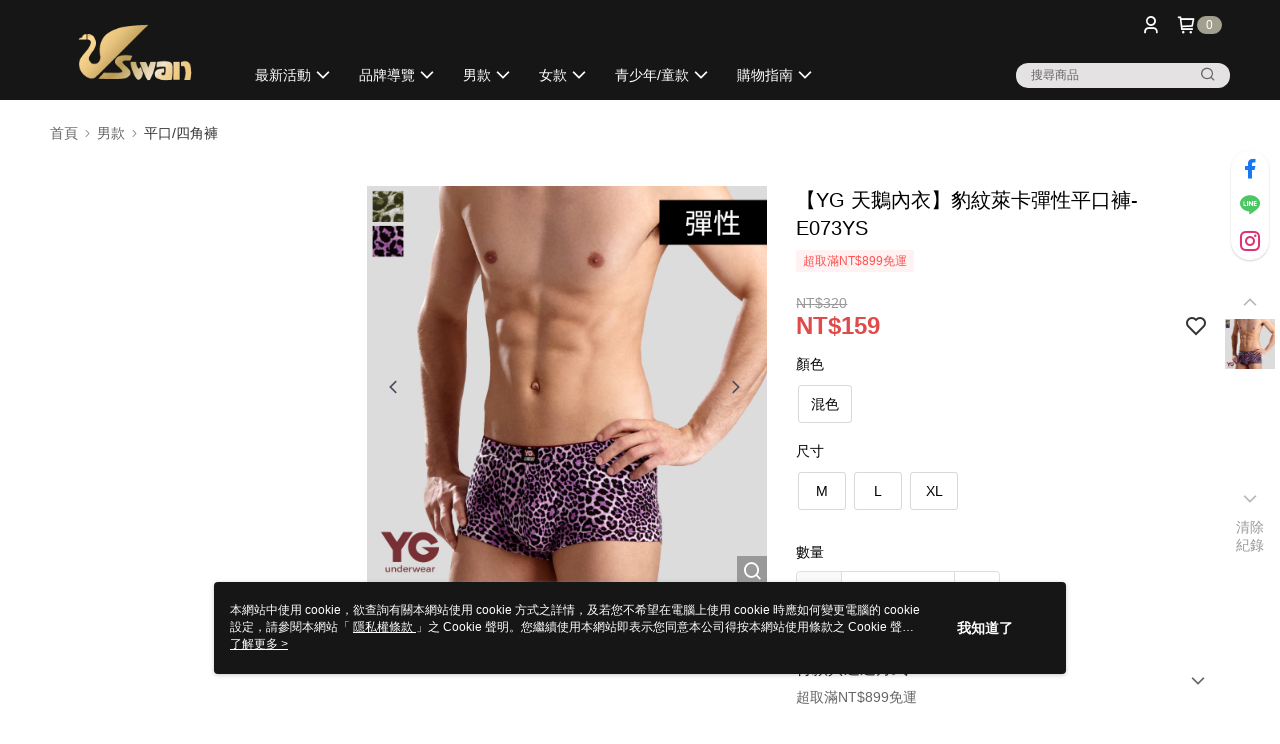

--- FILE ---
content_type: text/css
request_url: https://official-static.91app.com/V2/Styles/v-639027404484676233-v/Theme/Theme_A/Desktop/Color/Controller/cmsStaticStyle.css?v=020190828
body_size: 15255
content:
.cms-nav {
  color: #4a4e5c;
}

.cms-header {
  background: #fff;
}

.cms-logo {
  background-image: url("[data-uri]");
}

.cms-badge {
  background: #ff0047;
  color: #fff;
}

.cms-static--hidden {
  display: none;
}

.cms-static__logo {
  max-width: 100%;
  max-height: 100%;
  background-repeat: no-repeat;
  background-size: contain;
  background-position: center;
}

.cms-static__input, .cms-static__header .nav-menu-li .search-box .ns-search-input {
  background: #e4e2db;
  border: none;
  color: #000;
}
.cms-static__input::-moz-placeholder, .cms-static__header .nav-menu-li .search-box .ns-search-input::-moz-placeholder {
  color: #666;
  opacity: 1;
}
.cms-static__input:-ms-input-placeholder, .cms-static__header .nav-menu-li .search-box .ns-search-input:-ms-input-placeholder {
  color: #666;
}
.cms-static__input::-webkit-input-placeholder, .cms-static__header .nav-menu-li .search-box .ns-search-input::-webkit-input-placeholder {
  color: #666;
}

.layout-top.fix-style .layout-header-fix .nav-search-box .search-box {
  background: inherit;
}

.cms-static__header .fix-style .layout-header-fix .logo-container {
  background-size: contain;
  background-repeat: no-repeat;
}
.cms-static__header .fix-style .layout-header-fix .close-search-box-link {
  color: inherit;
}
.cms-static__header .fix-style .layout-header-fix .nav-submenu .nav-submenu-icon {
  color: inherit !important;
}
@media only screen and (min-width: 768px) and (max-width: 1279px) {
  .cms-static__header.layout-top:before {
    background: inherit;
    border-bottom: none;
    box-shadow: none;
  }
}
.cms-static__header .layout-header.header-bottom-wrapper {
  border-bottom-color: transparent;
}
.cms-static__header .layout-nav-menu .nav-menu-link, .cms-static__header .layout-nav-menu .nav-submenu-link {
  color: inherit;
}
.cms-static__header .layout-nav-menu .nav-submenu-icon {
  color: inherit !important;
}
.cms-static__header .layout-nav-menu .nav-menu-li:hover .nav-menu-link, .cms-static__header .layout-nav-menu .nav-menu-li:hover .nav-submenu-link {
  border-bottom: none;
  color: inherit;
}
.cms-static__header .layout-nav-menu .nav-menu-li:hover .nav-submenu-title, .cms-static__header .layout-nav-menu .nav-menu-li:hover .nav-menu-title {
  text-decoration: underline;
}
.cms-static__header .layout-nav-menu .nav-menu-li:hover .nav-submenu-icon {
  color: inherit !important;
}
.cms-static__header .nav-menu-li .theme-color-hover:hover {
  color: #666 !important;
}
.cms-static__header .nav-menu-li .nav-my-account-link:hover, .cms-static__header .nav-menu-li .nav-dropdown-list-link:hover {
  text-decoration: underline;
}
.cms-static__header .nav-menu-li .nav-my-account-link.font-primary-color, .cms-static__header .nav-menu-li .nav-dropdown-list-link.font-primary-color {
  color: #666 !important;
}
.cms-static__header .nav-menu-li .nav-my-account .nav-my-account-li {
  border-bottom: none;
}
.cms-static__header .nav-shopping-cart .shopping-cart-badge {
  border: none;
  background: inherit;
  color: inherit;
}

.cms-static__footer.layout-footer {
  border-top: 1px solid #dadada;
  background: #fff;
}
.cms-static__footer.layout-footer .download-app-menu-input {
  color: #666;
  border: 1px solid rgba(216, 216, 216, 0.45);
  background: transparent;
}
.cms-static__footer.layout-footer .download-app-menu-input::-moz-placeholder {
  color: #999;
  opacity: 1;
}
.cms-static__footer.layout-footer .download-app-menu-input:-ms-input-placeholder {
  color: #999;
}
.cms-static__footer.layout-footer .download-app-menu-input::-webkit-input-placeholder {
  color: #999;
}
.cms-static__footer.layout-footer .footer-menu-content-link:hover {
  color: inherit;
  text-decoration: underline;
}
.cms-static__footer.layout-footer .social-fb-icon {
  color: #428bca;
}
.cms-static__footer.layout-footer .social-line-icon {
  color: #00c300;
}
.cms-static__footer.layout-footer .social-ig-icon {
  color: #dc2f8b;
}
.cms-static__footer.layout-footer .footer-menu-title {
  color: #4a4e5c;
}
.cms-static__footer.layout-footer .footer-menu-content-link {
  color: #666;
}
.cms-static__footer.layout-footer .footer-bottom {
  text-align: right;
}
.cms-static__footer.layout-footer .machine-name {
  float: left;
  color: #fff;
}
.cms-static__footer.muji-layout-footer {
  background: #F0F2F5;
}
.cms-static__footer.muji-layout-footer .machine-name {
  float: left;
  color: #F0F2F5;
}
.cms-static__footer.triumph-layout-footer {
  background: #F2F2F2;
}
.cms-static__footer.triumph-layout-footer .machine-name {
  color: #F2F2F2;
}
.cms-static__footer.triumph-layout-footer .triumph-footer-link:hover {
  color: #666666;
  text-decoration: underline;
}

.enable-cms-globalStyle .cms-primaryBtnTextColor {
  color: #fff;
}
.enable-cms-globalStyle .cms-primaryQtyBtnTextColor {
  color: #ff5353;
}
.enable-cms-globalStyle .cms-primaryBtnBgColor {
  background-color: #ff5353;
}
.enable-cms-globalStyle .cms-primaryBtnBgColor:hover {
  background-color: #ff4444;
}
.enable-cms-globalStyle .cms-primaryBtnBorderColor {
  border-color: #ff5353;
}
.enable-cms-globalStyle .cms-secondBtnBgColor {
  background-color: #fff;
}
.enable-cms-globalStyle .cms-secondBtnBgColor:hover {
  background-color: #f7f7f7;
}
.enable-cms-globalStyle .cms-secondBtnBgColor {
  background-color: #fff;
}
.enable-cms-globalStyle .cms-secondBtnBgColor:hover {
  background-color: #f7f7f7;
}
.enable-cms-globalStyle .cms-secondBtnBorderColor {
  border-width: 1px;
  border-style: solid;
  border-color: #ff5353;
}
.enable-cms-globalStyle .cms-secondBtnTextColor {
  color: #ff5353;
}
.enable-cms-globalStyle .cms-generalTagBgColor {
  background-color: #fff2f2;
}
.enable-cms-globalStyle .cms-generalTagTextColor {
  color: #ff5353;
}
.enable-cms-globalStyle .cms-tagBorderColor {
  border-color: #fff2f2;
}
.enable-cms-globalStyle .cms-emphasisTagBgColor {
  background-color: #ff5353;
}
.enable-cms-globalStyle .cms-emphasisTagTextColor {
  color: #fff2f2;
}
.enable-cms-globalStyle .cms-keyWordTagTextColor {
  color: #666666;
}
.enable-cms-globalStyle .cms-cancelBorder {
  border: 0 solid transparent !important;
}
.enable-cms-globalStyle .product-sku .sku-li.actived .sku-link {
  color: #fff;
}
.enable-cms-globalStyle .scroll-area .option-area .purchase-method__pointpay-option-item--selected.cms-primaryBtnTextColor {
  color: #fff;
}
.enable-cms-globalStyle .scroll-area .option-area .purchase-method__pointpay-option-item--selected.cms-primaryBtnBgColor {
  background-color: #ff5353;
}
.enable-cms-globalStyle .scroll-area .option-area .purchase-method__pointpay-option-item--selected.cms-primaryBtnBorderColor {
  border-color: #ff5353;
}
.enable-cms-globalStyle .add-to-cart-popup .add-to-cart-sku-selected.cms-primaryBtnTextColor {
  color: #fff;
  border: #ff5353;
  background-color: #ff5353;
}


--- FILE ---
content_type: text/css
request_url: https://cms-static.cdn.91app.com/theme/40656/css/cmsTheme_df9dfcc4-3542-411c-97de-322c024d579f_1767083858428.css?v=020190828
body_size: 355
content:
.cms-badge{color:#fff;background:#a29f8e}.cms-header{background:#161616}.cms-nav{color:#fff}.cms-logo{background-image:url(https://cms-static.cdn.91app.com/images/original/40656/080350b3-6ae9-43fb-9ead-6031c74247c0-1764914998-5qqy3oii6k_d.png)}.cms-linkColor{color:#428bca !important}.cms-moneyColor{color:#e04a4a !important}.cms-discountMoneyColor{color:#e04a4a !important}.cms-primaryBtnBgColor{background-color:#c43939 !important}.cms-primaryBtnTextColor{color:#fff !important}.cms-secondBtnBgColor{background-color:#fff !important}.cms-secondBtnTextColor{color:#c43939 !important}.cms-secondBtnBorderColor{border-color:#c43939 !important}.cms-primaryHeartBtnBgColor{color:#ff5353 !important}.cms-secondHeartBtnBgColor{color:#333 !important}.cms-generalTagBgColor{background-color:#fff2f2 !important}.cms-generalTagTextColor{color:#ff5353 !important}.cms-emphasisTagBgColor{background-color:#ff5353 !important}.cms-emphasisTagTextColor{color:#fff !important}.cms-keyWordTagTextColor{color:#666 !important}.cms-moneyBgColor{background-color:#e04a4a !important}.cms-moneyBorderColor{border-color:#e04a4a !important}.cms-moneyOutlineColor{outline-color:#e04a4a !important}#progressbar li.active:before{background-color:#e04a4a !important;border-color:#e04a4a !important}.cms-secondBtnBgColor:hover{background-color:#f7f7f7 !important}.cms-primaryBtnBgColor:hover{background-color:#b83636 !important}.cms-primaryBtnBorderColor{border-color:#c43939 !important}.cms-primaryQtyBtnTextColor{color:#c43939 !important}.cms-tagBorderColor{border-color:#fff2f2 !important}.banner-discount-fee{color:#e04a4a !important}.banner-add-to-cart{border-color:#c43939 !important;color:#c43939 !important}.cms-main-color{background-color:#161616 !important}.cms-sub-color{color:#fff !important}

--- FILE ---
content_type: image/svg+xml
request_url: https://official-static.91app.com/v2/Content/Images/Icon/icon_seven_eleven.svg
body_size: 2599
content:
<svg width="24" height="24" viewBox="0 0 24 24" fill="none" xmlns="http://www.w3.org/2000/svg">
<path d="M2 2H21.9969V22H2V2Z" fill="#008061"/>
<path d="M14.3294 20.4381V21.216H9.53318V20.4367H5.90388C5.54926 20.4367 5.2604 20.066 5.2604 19.609L3.74176 4.25011C3.74176 3.79282 4.09638 3.42188 4.53398 3.42188H19.1999C19.6346 3.42188 19.9893 3.79282 19.9893 4.25011L18.4878 19.609C18.4878 20.066 18.1989 20.4367 17.8443 20.4367L14.3294 20.4381H14.3294Z" fill="white"/>
<path d="M6.41297 5.67065H16.2313C15.2646 6.03302 12.3217 8.02556 11.5867 9.36521H6.42157L6.41296 5.67065H6.41297Z" fill="#F5821F"/>
<path d="M14.2379 16.2568C14.0978 17.5948 14.0921 19.2241 14.0921 20.9355H9.83643C9.83643 19.2241 9.90793 17.5948 10.048 16.2568H14.2379H14.2379Z" fill="#ED1B2D"/>
<path d="M7.65424 14.3234V14.842H6.97357V15.3607H7.65424V15.9551H6.09839V13.1892H7.65424V13.8053H6.97357V14.3234H7.65424Z" fill="#008061"/>
<path d="M11.272 14.3234V14.842H10.5943V15.3607H11.272V15.9551H9.71912V13.1892H11.272V13.8053H10.5943V14.3234H11.272Z" fill="#008061"/>
<path d="M15.2588 14.3234V14.842H14.5782V15.3607H15.2588V15.9551H13.703V13.1892H15.2588V13.8053H14.5782V14.3234H15.2588Z" fill="#008061"/>
<path d="M8.82109 13.1892V15.3607H9.50169V15.9551H7.94592V13.1892H8.82109Z" fill="#008061"/>
<path d="M12.5276 15.0585L12.1958 13.1892H11.4323L11.8669 15.9551H12.9909L13.5171 13.1892H12.8679L12.5276 15.0585Z" fill="#008061"/>
<path d="M15.6278 13.1892H16.4687V15.9548H15.6278V13.1892Z" fill="#008061"/>
<path d="M16.4686 14.0104C16.5144 13.7075 16.9434 13.7888 16.9434 13.9618V15.9552H17.7871V13.6109C17.7871 13.1138 17.0864 12.9139 16.4743 13.3515L16.4686 14.0104L16.4686 14.0104Z" fill="#008061"/>
<path d="M14.6326 12.8003C14.7184 11.7418 16.1684 10.0132 17.5726 9.55933V5.47583C13.7088 7.20443 11.1977 9.81874 10.6544 12.79L14.6326 12.8003L14.6326 12.8003Z" fill="#ED1B2D"/>
<path fill-rule="evenodd" clip-rule="evenodd" d="M15.1644 17.1419C15.2249 17.1419 15.2586 17.1122 15.2586 17.0619C15.2586 17.0094 15.2249 16.9796 15.1644 16.9796H15.0943V17.1419H15.1644ZM15.0943 17.434H14.9924V16.8903H15.179C15.2841 16.8903 15.3621 16.9645 15.3621 17.0606C15.3621 17.0967 15.3506 17.1318 15.3293 17.1608C15.308 17.1898 15.2779 17.2111 15.2437 17.2217L15.3647 17.434H15.2478L15.1347 17.2313H15.0943V17.434ZM15.1564 17.5681C15.3717 17.5681 15.5411 17.3936 15.5411 17.1663C15.5411 16.9389 15.3717 16.766 15.1564 16.766C14.9411 16.766 14.7714 16.9389 14.7714 17.1663C14.7714 17.3936 14.9411 17.5681 15.1564 17.5681ZM15.1564 16.6671C15.4293 16.6671 15.65 16.8915 15.65 17.1663C15.6502 17.2984 15.5984 17.4252 15.5059 17.519C15.4134 17.6128 15.2878 17.6659 15.1564 17.6667C14.8845 17.6667 14.6667 17.4407 14.6667 17.1663C14.6667 16.8915 14.8845 16.6667 15.1564 16.6667V16.6671Z" fill="#007F5F"/>
</svg>


--- FILE ---
content_type: image/svg+xml
request_url: https://official-static.91app.com/v2/Content/Images/Icon/icon_creditcard_jcb.svg
body_size: 2363
content:
<svg xmlns="http://www.w3.org/2000/svg" width="30" height="30" fill="currentColor" viewBox="0 0 30 30">
  <path fill="#fff" d="M27.516 20.814c0 2.163-1.744 3.924-3.886 3.924H2.484V9.198c0-2.162 1.744-3.923 3.886-3.923h21.146v15.54Z"/>
  <path fill="url(#a)" fill-rule="evenodd" d="M22.054 6.588c-1.53 0-2.785 1.251-2.785 2.811v2.92H23.2c.092 0 .2 0 .276.015.887.046 1.545.51 1.545 1.313 0 .633-.444 1.174-1.27 1.282v.03c.903.063 1.591.572 1.591 1.36 0 .85-.765 1.406-1.775 1.406h-4.314v5.715h4.085c1.53 0 2.785-1.251 2.785-2.811V6.588h-4.07ZM20.63 16.829h1.606c.023 0 .061-.004.1-.008a1.1 1.1 0 0 1 .1-.007.722.722 0 0 0 .565-.726c0-.371-.26-.65-.566-.726-.046-.016-.138-.016-.199-.016H20.63v1.483Zm1.606-3.66a.655.655 0 0 1 .566.663c0 .371-.26.618-.566.664-.015.016-.107.016-.153.016H20.63v-1.36h1.453c.026 0 .06.005.091.01a.568.568 0 0 0 .062.006Z" clip-rule="evenodd"/>
  <path fill="url(#b)" d="M6.661 6.588c-1.53 0-2.785 1.251-2.785 2.811v6.936c.78.386 1.592.633 2.403.633.964 0 1.484-.587 1.484-1.39v-3.275h2.387v3.26c0 1.266-.78 2.3-3.428 2.3-1.606 0-2.861-.354-2.861-.354v5.916h4.085c1.53 0 2.785-1.251 2.785-2.812V6.588h-4.07Z"/>
  <path fill="url(#c)" d="M14.357 6.588c-1.53 0-2.784 1.251-2.784 2.811v3.676c.704-.602 1.928-.988 3.901-.895 1.056.046 2.188.34 2.188.34v1.189c-.566-.294-1.239-.556-2.111-.618-1.5-.108-2.402.633-2.402 1.93 0 1.314.902 2.055 2.402 1.932.872-.062 1.545-.34 2.111-.618v1.19s-1.117.293-2.188.339c-1.973.093-3.197-.294-3.901-.896v6.488h4.085c1.53 0 2.785-1.252 2.785-2.812V6.588h-4.086Z"/>
  <defs>
    <linearGradient id="a" x1="19.266" x2="26.142" y1="13.83" y2="13.83" gradientUnits="userSpaceOnUse">
      <stop stop-color="#007940"/>
      <stop offset=".229" stop-color="#00873F"/>
      <stop offset=".743" stop-color="#40A737"/>
      <stop offset="1" stop-color="#5CB531"/>
    </linearGradient>
    <linearGradient id="b" x1="3.873" x2="10.855" y1="15.007" y2="15.007" gradientUnits="userSpaceOnUse">
      <stop stop-color="#1F286F"/>
      <stop offset=".475" stop-color="#004E94"/>
      <stop offset=".826" stop-color="#0066B1"/>
      <stop offset="1" stop-color="#006FBC"/>
    </linearGradient>
    <linearGradient id="c" x1="11.533" x2="18.314" y1="15.007" y2="15.007" gradientUnits="userSpaceOnUse">
      <stop stop-color="#6C2C2F"/>
      <stop offset=".173" stop-color="#882730"/>
      <stop offset=".573" stop-color="#BE1833"/>
      <stop offset=".859" stop-color="#DC0436"/>
      <stop offset="1" stop-color="#E60039"/>
    </linearGradient>
  </defs>
</svg>
